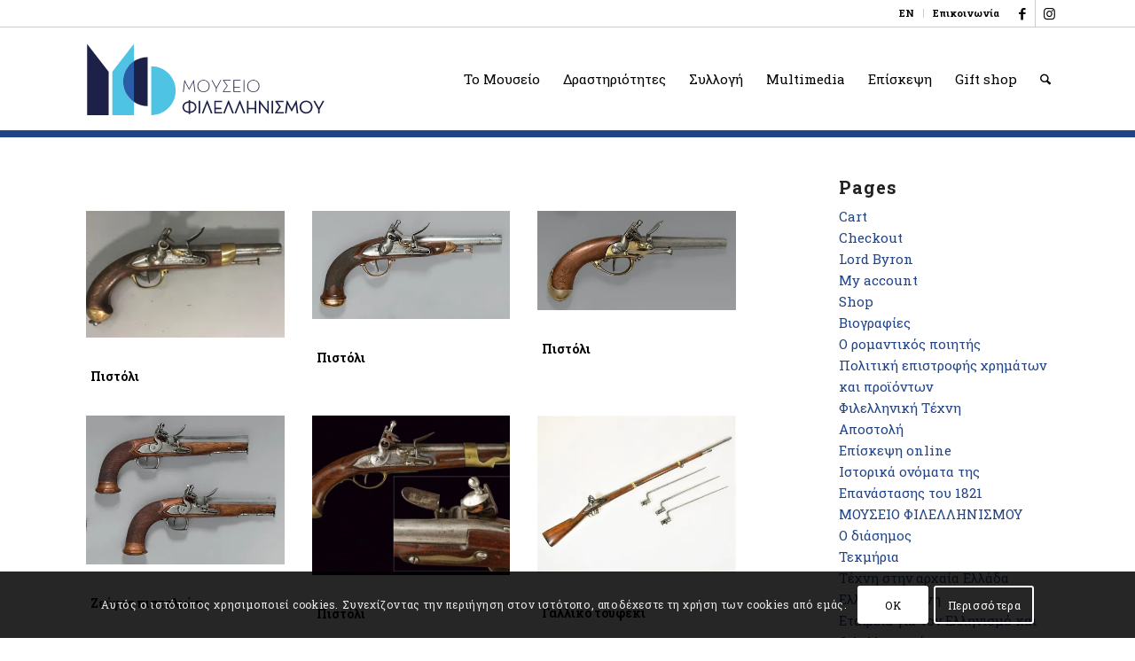

--- FILE ---
content_type: text/css
request_url: https://phmus.org/wp-content/uploads/dynamic_avia/avia_posts_css/post-14453.css?ver=ver-1768499007
body_size: 186
content:
.flex_column.av-b6m3tl-b0c2132fb75493051e7d89062ea37ee2{
border-radius:0px 0px 0px 0px;
padding:0px 0px 0px 0px;
}

.avia-image-container.av-8rk3qx-a9f4e8958af99256234f129bffc3e024 img.avia_image{
box-shadow:none;
}
.avia-image-container.av-8rk3qx-a9f4e8958af99256234f129bffc3e024 .av-image-caption-overlay-center{
color:#ffffff;
}

.flex_column.av-73fbnd-51551fa7798e9a6ae2bffeede8a54a8e{
border-radius:0px 0px 0px 0px;
padding:0px 0px 0px 0px;
}

#top .av-special-heading.av-av_heading-a84dcdec33081bde635faa9717b416a1{
padding-bottom:0;
}
body .av-special-heading.av-av_heading-a84dcdec33081bde635faa9717b416a1 .av-special-heading-tag .heading-char{
font-size:25px;
}
.av-special-heading.av-av_heading-a84dcdec33081bde635faa9717b416a1 .av-subheading{
font-size:15px;
}



--- FILE ---
content_type: image/svg+xml
request_url: https://phmus.org/wp-content/uploads/2021/04/logo_phmus_svg_inv_el.svg
body_size: 4731
content:
<?xml version="1.0" encoding="utf-8"?>
<!-- Generator: Adobe Illustrator 15.0.0, SVG Export Plug-In . SVG Version: 6.00 Build 0)  -->
<!DOCTYPE svg PUBLIC "-//W3C//DTD SVG 1.1//EN" "http://www.w3.org/Graphics/SVG/1.1/DTD/svg11.dtd" [
	<!ENTITY ns_extend "http://ns.adobe.com/Extensibility/1.0/">
	<!ENTITY ns_ai "http://ns.adobe.com/AdobeIllustrator/10.0/">
	<!ENTITY ns_graphs "http://ns.adobe.com/Graphs/1.0/">
	<!ENTITY ns_vars "http://ns.adobe.com/Variables/1.0/">
	<!ENTITY ns_imrep "http://ns.adobe.com/ImageReplacement/1.0/">
	<!ENTITY ns_sfw "http://ns.adobe.com/SaveForWeb/1.0/">
	<!ENTITY ns_custom "http://ns.adobe.com/GenericCustomNamespace/1.0/">
	<!ENTITY ns_adobe_xpath "http://ns.adobe.com/XPath/1.0/">
]>
<svg version="1.1" id="Layer_1" xmlns:x="&ns_extend;" xmlns:i="&ns_ai;" xmlns:graph="&ns_graphs;"
	 xmlns="http://www.w3.org/2000/svg" xmlns:xlink="http://www.w3.org/1999/xlink" x="0px" y="0px" width="213.543px"
	 height="85.04px" viewBox="0 0 213.543 85.04" enable-background="new 0 0 213.543 85.04" xml:space="preserve">
<metadata>
	<sfw  xmlns="&ns_sfw;">
		<slices></slices>
		<sliceSourceBounds  width="193.878" height="59.098" x="774.78" y="678.277" bottomLeftOrigin="true"></sliceSourceBounds>
	</sfw>
</metadata>
<g id="Layer_1_1_">
	<path fill="#FFFFFF" d="M89.678,54.398l0.904-7.408l0.044-0.538c0.019-0.183,0.031-0.357,0.031-0.497v-0.232
		c0.013,0.02,0.031,0.089,0.071,0.217c0.041,0.128,0.109,0.271,0.185,0.437c0.068,0.165,0.155,0.327,0.225,0.483l2.979,5.752h0.101
		l3.006-5.733l0.231-0.51l0.169-0.429c0.039-0.112,0.056-0.185,0.071-0.197v0.227c0,0.142,0,0.313,0.016,0.497l0.056,0.54
		l0.908,7.405h0.596l-1.221-10.015h-0.111l-3.378,6.412l-0.2,0.399l-0.143,0.34c-0.041,0.101-0.057,0.14-0.057,0.14
		s-0.013-0.039-0.057-0.14l-0.143-0.34l-0.2-0.399l-3.359-6.412h-0.109l-1.226,10.005h0.611"/>
	<path fill="#FFFFFF" d="M102.245,51.762c-0.378-0.683-0.564-1.461-0.577-2.328c0.013-0.866,0.199-1.647,0.577-2.327
		c0.384-0.685,0.898-1.222,1.563-1.617c0.667-0.383,1.42-0.582,2.27-0.6c0.855,0.018,1.605,0.217,2.27,0.6
		c0.668,0.396,1.181,0.933,1.563,1.617c0.384,0.68,0.567,1.461,0.58,2.327c-0.013,0.867-0.196,1.646-0.58,2.328
		c-0.379,0.679-0.896,1.218-1.563,1.612c-0.664,0.384-1.418,0.584-2.27,0.6c-0.85-0.016-1.603-0.216-2.27-0.6
		C103.141,52.98,102.631,52.441,102.245,51.762z M108.616,53.875c0.755-0.415,1.365-1.008,1.818-1.765
		c0.456-0.75,0.685-1.63,0.697-2.634c-0.013-1.008-0.24-1.901-0.697-2.651c-0.453-0.758-1.063-1.351-1.818-1.763
		c-0.75-0.415-1.601-0.63-2.538-0.64c-0.951,0.018-1.803,0.229-2.555,0.64c-0.754,0.412-1.362,1.005-1.818,1.763
		c-0.455,0.75-0.68,1.644-0.698,2.651c0.019,1.004,0.239,1.889,0.698,2.634c0.456,0.757,1.064,1.35,1.818,1.765
		c0.752,0.408,1.602,0.623,2.555,0.635C107.016,54.498,107.866,54.283,108.616,53.875"/>
	<path fill="#FFFFFF" d="M116.333,54.398h0.597v-3.063l3.73-6.811h-0.622l-3.136,5.73c-0.068,0.128-0.144,0.256-0.184,0.384
		c-0.055,0.128-0.084,0.197-0.084,0.213l-0.075-0.226c-0.04-0.128-0.084-0.243-0.141-0.357l-3.15-5.73h-0.667l3.73,6.81
		L116.333,54.398"/>
	<path fill="#FFFFFF" d="M116.333,54.411v-0.013h-0.014L116.333,54.411z"/>
	<path fill="#FFFFFF" d="M128.521,53.862h-5.73l3.233-4.544v-0.142l-2.968-4.143h5.253v-0.525h-6.229v0.142l3.322,4.626
		l-3.505,4.962v0.145h6.624V53.862"/>
	<path fill="#FFFFFF" d="M136.791,53.875h-5.374v-3.027h4.624v-0.522h-4.624v-5.281h5.159v-0.524h-5.755v9.879h5.97V53.875"/>
	<path fill="#FFFFFF" d="M139.798,44.524h-0.596v9.877h0.596V44.524"/>
	<path fill="#FFFFFF" d="M151.062,51.762c-0.382,0.679-0.897,1.218-1.563,1.612c-0.667,0.384-1.416,0.584-2.268,0.6
		c-0.849-0.016-1.604-0.216-2.271-0.6c-0.665-0.395-1.176-0.934-1.563-1.612c-0.38-0.683-0.565-1.461-0.576-2.328
		c0.012-0.866,0.196-1.647,0.576-2.327c0.38-0.685,0.898-1.222,1.563-1.617c0.667-0.383,1.422-0.582,2.271-0.6
		c0.852,0.018,1.604,0.217,2.268,0.6c0.668,0.396,1.18,0.933,1.563,1.617c0.384,0.68,0.566,1.461,0.581,2.327
		C151.63,50.301,151.445,51.08,151.062,51.762z M151.586,46.825c-0.45-0.758-1.063-1.351-1.813-1.765
		c-0.755-0.414-1.606-0.631-2.545-0.638c-0.948,0.016-1.8,0.228-2.552,0.638c-0.755,0.414-1.364,1.007-1.818,1.765
		c-0.455,0.748-0.682,1.644-0.699,2.651c0.02,1.004,0.244,1.887,0.699,2.633c0.454,0.758,1.063,1.351,1.818,1.762
		c0.752,0.409,1.604,0.626,2.552,0.637c0.938-0.016,1.79-0.23,2.545-0.637c0.749-0.414,1.362-1.007,1.813-1.762
		c0.455-0.751,0.685-1.632,0.697-2.633C152.268,48.468,152.041,47.573,151.586,46.825"/>
	<path fill="#FFFFFF" d="M95.08,70.468v-7.14c0.783,0.056,1.46,0.23,2.009,0.515c0.632,0.313,1.091,0.724,1.392,1.244
		c0.309,0.524,0.468,1.13,0.468,1.813c0,0.674-0.159,1.282-0.468,1.81c-0.301,0.523-0.765,0.93-1.395,1.248
		C96.54,70.241,95.866,70.413,95.08,70.468z M93.814,63.313v7.149c-0.789-0.058-1.467-0.234-2.019-0.517
		c-0.634-0.313-1.086-0.722-1.392-1.243c-0.306-0.523-0.465-1.132-0.465-1.812c0-0.677,0.159-1.284,0.465-1.812
		c0.306-0.522,0.762-0.928,1.395-1.242C92.348,63.543,93.025,63.373,93.814,63.313z M97.663,62.811
		c-0.718-0.387-1.588-0.615-2.583-0.681v-0.758c0-0.184-0.156-0.334-0.337-0.334h-0.596c-0.185,0-0.333,0.15-0.333,0.334v0.758
		c-0.999,0.065-1.872,0.294-2.586,0.676c-0.835,0.424-1.457,0.984-1.904,1.711c-0.447,0.721-0.662,1.497-0.662,2.37
		c0,0.883,0.215,1.658,0.662,2.376c0.447,0.729,1.069,1.29,1.897,1.704c0.724,0.391,1.594,0.618,2.593,0.674v0.767
		c0,0.187,0.148,0.335,0.333,0.335h0.596c0.185,0,0.337-0.148,0.337-0.335v-0.757c0.998-0.06,1.865-0.287,2.576-0.671
		c0.834-0.424,1.461-0.984,1.91-1.712c0.442-0.718,0.66-1.498,0.66-2.374c0-0.88-0.218-1.656-0.66-2.377
		C99.119,63.791,98.492,63.23,97.663,62.811"/>
	<path fill="#FFFFFF" d="M102.885,61.62h-0.594c-0.188,0-0.339,0.152-0.339,0.335v9.877c0,0.185,0.151,0.334,0.339,0.334h0.594
		c0.188,0,0.338-0.149,0.338-0.334v-9.877C103.223,61.772,103.072,61.62,102.885,61.62"/>
	<path fill="#FFFFFF" d="M109.52,61.837c0.003-0.128-0.065-0.249-0.185-0.309l-0.027-0.013c-0.075-0.036-0.156-0.039-0.231-0.023
		h-0.065c-0.137,0-0.265,0.083-0.314,0.217l-3.915,9.997c-0.037,0.104-0.028,0.225,0.034,0.315s0.165,0.144,0.278,0.144h0.596
		c0.14,0,0.262-0.087,0.312-0.215l3.048-7.883l3.065,7.883c0.046,0.128,0.17,0.215,0.308,0.215h0.638
		c0.109,0,0.217-0.053,0.276-0.144c0.065-0.095,0.075-0.211,0.032-0.315L109.52,61.837"/>
	<path fill="#FFFFFF" d="M121.245,70.967h-5.043v-2.349h4.289c0.188,0,0.339-0.149,0.339-0.335v-0.525
		c0-0.185-0.151-0.334-0.339-0.334h-4.289v-4.607h4.827c0.182,0,0.334-0.152,0.334-0.337v-0.525c0-0.183-0.152-0.335-0.334-0.335
		h-5.757c-0.187,0-0.336,0.152-0.336,0.335v9.877c0,0.185,0.149,0.334,0.336,0.334h5.973c0.184,0,0.33-0.149,0.33-0.334v-0.527
		C121.575,71.121,121.426,70.967,121.245,70.967"/>
	<path fill="#FFFFFF" d="M127.18,61.837c0.003-0.128-0.066-0.249-0.182-0.309l-0.029-0.013c-0.072-0.036-0.153-0.039-0.23-0.023
		h-0.069c-0.137,0-0.262,0.083-0.309,0.217l-3.915,9.997c-0.039,0.104-0.031,0.225,0.033,0.315c0.065,0.091,0.17,0.144,0.274,0.144
		h0.599c0.143,0,0.263-0.087,0.315-0.215l3.051-7.883l3.063,7.883c0.049,0.128,0.171,0.215,0.311,0.215h0.637
		c0.109,0,0.218-0.053,0.28-0.144c0.06-0.095,0.075-0.211,0.033-0.315L127.18,61.837"/>
	<path fill="#FFFFFF" d="M136.514,61.837c0.003-0.128-0.065-0.249-0.178-0.309l-0.031-0.013c-0.071-0.036-0.153-0.039-0.23-0.023
		h-0.065c-0.141,0-0.263,0.083-0.313,0.217l-3.918,9.997c-0.034,0.104-0.024,0.225,0.038,0.315s0.165,0.144,0.274,0.144h0.599
		c0.138,0,0.262-0.087,0.312-0.215l3.05-7.883l3.063,7.883c0.05,0.128,0.17,0.215,0.313,0.215h0.638
		c0.109,0,0.215-0.053,0.277-0.144c0.063-0.095,0.075-0.211,0.034-0.315L136.514,61.837"/>
	<path fill="#FFFFFF" d="M149.22,61.62h-0.599c-0.184,0-0.334,0.152-0.334,0.335v5.485h-5.089v-5.485
		c0-0.183-0.156-0.335-0.337-0.335h-0.596c-0.188,0-0.334,0.152-0.334,0.335v9.877c0,0.185,0.151,0.334,0.334,0.334h0.596
		c0.185,0,0.337-0.149,0.337-0.334v-3.197h5.089v3.197c0,0.185,0.15,0.334,0.334,0.334h0.599c0.185,0,0.334-0.149,0.334-0.334
		v-9.877C149.554,61.772,149.404,61.62,149.22,61.62"/>
	<path fill="#FFFFFF" d="M159.631,61.604h-0.556c-0.184,0-0.334,0.152-0.334,0.338v7.588l-6.123-7.936
		c-0.065-0.081-0.165-0.131-0.268-0.131h-0.169c-0.187,0-0.334,0.151-0.334,0.334v10.005c0,0.183,0.147,0.334,0.334,0.334h0.554
		c0.186,0,0.337-0.151,0.337-0.334v-7.589l6.123,7.932c0.003,0.008,0.013,0.015,0.016,0.021c0.021,0.019,0.033,0.034,0.053,0.05
		c0.049,0.034,0.108,0.06,0.177,0.063c0.006,0,0.014,0,0.023,0l0,0h0.167c0.184,0,0.337-0.148,0.337-0.334V61.942
		C159.965,61.756,159.814,61.604,159.631,61.604"/>
	<path fill="#FFFFFF" d="M163.29,61.62h-0.597c-0.187,0-0.337,0.152-0.337,0.335v9.877c0,0.185,0.15,0.334,0.337,0.334h0.597
		c0.184,0,0.336-0.149,0.336-0.334v-9.877C163.626,61.772,163.474,61.62,163.29,61.62"/>
	<path fill="#FFFFFF" d="M172.07,70.956h-5.081l2.854-4.009c0.041-0.058,0.063-0.126,0.063-0.194v-0.144
		c0-0.069-0.021-0.138-0.063-0.195l-2.586-3.609h4.599c0.184,0,0.333-0.152,0.333-0.337v-0.525c0-0.186-0.149-0.338-0.333-0.338
		h-6.227c-0.183,0-0.334,0.152-0.334,0.338v0.141c0,0.071,0.021,0.137,0.063,0.195l3.182,4.432l-3.368,4.767
		c-0.039,0.057-0.062,0.125-0.062,0.193v0.142c0,0.185,0.15,0.339,0.337,0.339h6.624c0.181,0,0.334-0.154,0.334-0.339v-0.522
		C172.407,71.105,172.254,70.956,172.07,70.956"/>
	<path fill="#FFFFFF" d="M182.756,61.493h-0.116c-0.123,0-0.235,0.07-0.296,0.177l-3.382,6.422l-0.098,0.192l-3.463-6.621
		c-0.056-0.103-0.17-0.173-0.299-0.173h-0.112c-0.169,0-0.313,0.126-0.334,0.298l-1.217,10.01c-0.003,0.016-0.006,0.034-0.006,0.047
		c0,0.178,0.137,0.324,0.312,0.337c0.01,0,0.016,0,0.022,0c0.034,0,0.068-0.006,0.1-0.016h0.51c0.167,0,0.311-0.128,0.334-0.296
		l0.896-7.297l2.917,5.623c0.055,0.107,0.17,0.18,0.296,0.18h0.1c0.124,0,0.236-0.072,0.297-0.179l2.932-5.591l0.896,7.282
		c0.021,0.167,0.167,0.293,0.331,0.293h0.596c0.101,0,0.187-0.041,0.252-0.114c0.063-0.071,0.097-0.167,0.081-0.262l-1.216-10.015
		C183.065,61.62,182.922,61.493,182.756,61.493"/>
	<path fill="#FFFFFF" d="M190.846,71.069c-0.039-0.008-0.088-0.008-0.125,0c-0.766-0.026-1.434-0.206-2.035-0.551
		c-0.608-0.358-1.08-0.845-1.439-1.49c-0.345-0.615-0.524-1.347-0.537-2.163c0.013-0.829,0.192-1.559,0.537-2.164
		c0.364-0.646,0.832-1.135,1.433-1.495c0.626-0.36,1.312-0.538,2.098-0.554c0.799,0.016,1.486,0.193,2.1,0.551
		c0.608,0.363,1.076,0.85,1.441,1.498c0.346,0.611,0.523,1.339,0.539,2.156c-0.016,0.823-0.193,1.555-0.539,2.167
		c-0.367,0.642-0.833,1.133-1.436,1.488C192.28,70.863,191.612,71.042,190.846,71.069z M193.484,62.2
		c-0.799-0.434-1.703-0.665-2.705-0.681c-1.001,0.016-1.91,0.242-2.709,0.681c-0.798,0.437-1.453,1.071-1.941,1.884
		c-0.478,0.789-0.729,1.735-0.742,2.829c0.013,1.07,0.265,2.015,0.742,2.808c0.488,0.811,1.144,1.444,1.941,1.878
		c0.799,0.434,1.708,0.666,2.719,0.68c0.992-0.014,1.898-0.243,2.696-0.68c0.799-0.434,1.454-1.067,1.945-1.878
		c0.478-0.793,0.727-1.737,0.745-2.817c-0.019-1.088-0.268-2.03-0.745-2.824C194.937,63.271,194.279,62.639,193.484,62.2"/>
	<g>
		<g>
			<path fill="#FFFFFF" d="M205.652,61.785c-0.06-0.1-0.165-0.165-0.287-0.165h-0.627c-0.121,0-0.232,0.068-0.298,0.174
				l-3.086,5.644l-3.095-5.626c-0.063-0.112-0.168-0.18-0.296-0.18h-0.665c-0.118,0-0.232,0.065-0.291,0.166
				c-0.06,0.101-0.063,0.232-0.007,0.333l3.695,6.739v2.867c-0.033,0.092-0.016,0.179,0.027,0.259
				c0.054,0.117,0.169,0.199,0.306,0.199c0.046,0,0.094-0.011,0.135-0.032h0.462c0.184,0,0.333-0.148,0.333-0.331V68.85l3.693-6.735
				C205.718,62.012,205.717,61.886,205.652,61.785"/>
		</g>
	</g>
	<g>
		<g>
			<g>
				<defs>
					<rect id="SVGID_1_" x="11.823" y="13.645" width="18.222" height="58.939"/>
				</defs>
				<clipPath id="SVGID_2_">
					<use xlink:href="#SVGID_1_"  overflow="visible"/>
				</clipPath>
				<g clip-path="url(#SVGID_2_)">
					<path fill="#8C8C8C" d="M29.701,72.575H11.823v-58.93l17.878,22.948V72.575"/>
				</g>
			</g>
		</g>
	</g>
	<g>
		<g>
			<g>
				<defs>
					<rect id="SVGID_3_" x="32.322" y="13.645" width="18.601" height="58.939"/>
				</defs>
				<clipPath id="SVGID_4_">
					<use xlink:href="#SVGID_3_"  overflow="visible"/>
				</clipPath>
				<g clip-path="url(#SVGID_4_)">
					<path fill="#E0E0E0" d="M41.621,44.765c0-7.001,3.545-13.172,8.938-16.818V13.645L32.681,36.593v35.982h17.878V61.583
						C45.166,57.937,41.621,51.766,41.621,44.765"/>
				</g>
			</g>
		</g>
	</g>
	<path fill="#727272" d="M61.906,24.48c-4.204,0-8.108,1.277-11.347,3.466v33.637c3.238,2.188,7.143,3.467,11.347,3.467V24.48"/>
	<path fill="#B7B7B7" d="M41.621,44.765c0,7.001,3.545,13.172,8.938,16.817V27.947C45.166,31.593,41.621,37.764,41.621,44.765"/>
	<g>
		<g>
			<g>
				<defs>
					<rect id="SVGID_5_" x="64.589" y="31.969" width="20.52" height="40.618"/>
				</defs>
				<clipPath id="SVGID_6_">
					<use xlink:href="#SVGID_5_"  overflow="visible"/>
				</clipPath>
				<g clip-path="url(#SVGID_6_)">
					<path fill="#E5E5E5" d="M64.807,72.575c11.203,0,20.286-9.082,20.286-20.287c0-11.203-9.083-20.285-20.286-20.285V72.575"/>
				</g>
			</g>
		</g>
	</g>
</g>
</svg>
